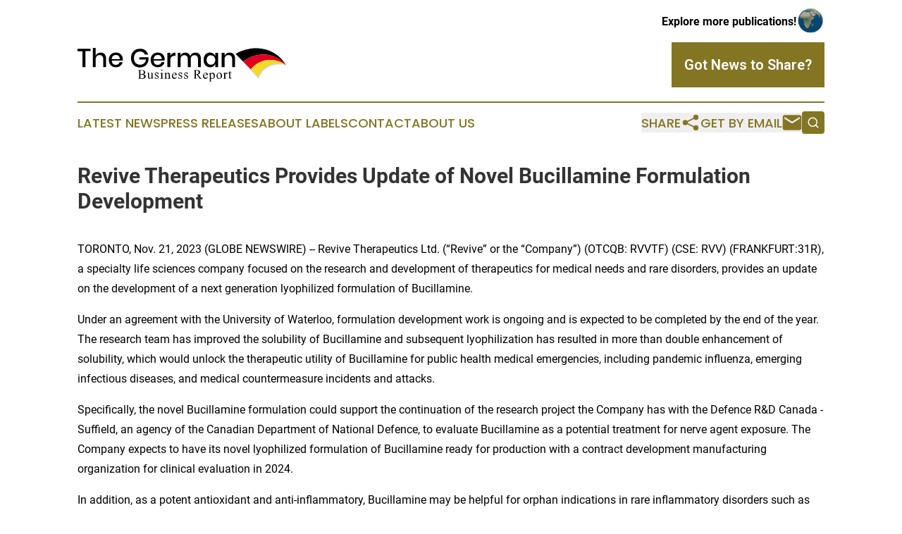

--- FILE ---
content_type: text/html;charset=utf-8
request_url: https://www.thegermanbusinessreport.com/article/670006863-revive-therapeutics-provides-update-of-novel-bucillamine-formulation-development
body_size: 7945
content:
<!DOCTYPE html>
<html lang="en">
<head>
  <title>Revive Therapeutics Provides Update of Novel Bucillamine Formulation Development | The German Business Report</title>
  <meta charset="utf-8">
  <meta name="viewport" content="width=device-width, initial-scale=1">
    <meta name="description" content="The German Business Report is an online news publication focusing on business &amp; economy in the Germany: Following business and economy news from Germany">
    <link rel="icon" href="https://cdn.newsmatics.com/agp/sites/thegermanbusinessreport-favicon-1.png" type="image/png">
  <meta name="csrf-token" content="eVB28vJ9krBaadBG89A30-iJIRzLJOCVlV3t_sRcH1A=">
  <meta name="csrf-param" content="authenticity_token">
  <link href="/css/styles.min.css?v6eb3bc323562751890e3a74b24e16ad07f30b1f7" rel="stylesheet" data-turbo-track="reload">
  <link rel="stylesheet" href="/plugins/vanilla-cookieconsent/cookieconsent.css?v6eb3bc323562751890e3a74b24e16ad07f30b1f7">
  
<style type="text/css">
    :root {
        --color-primary-background: rgba(132, 117, 35, 0.2);
        --color-primary: #847523;
        --color-secondary: #e10724;
    }
</style>

  <script type="importmap">
    {
      "imports": {
          "adController": "/js/controllers/adController.js?v6eb3bc323562751890e3a74b24e16ad07f30b1f7",
          "alertDialog": "/js/controllers/alertDialog.js?v6eb3bc323562751890e3a74b24e16ad07f30b1f7",
          "articleListController": "/js/controllers/articleListController.js?v6eb3bc323562751890e3a74b24e16ad07f30b1f7",
          "dialog": "/js/controllers/dialog.js?v6eb3bc323562751890e3a74b24e16ad07f30b1f7",
          "flashMessage": "/js/controllers/flashMessage.js?v6eb3bc323562751890e3a74b24e16ad07f30b1f7",
          "gptAdController": "/js/controllers/gptAdController.js?v6eb3bc323562751890e3a74b24e16ad07f30b1f7",
          "hamburgerController": "/js/controllers/hamburgerController.js?v6eb3bc323562751890e3a74b24e16ad07f30b1f7",
          "labelsDescription": "/js/controllers/labelsDescription.js?v6eb3bc323562751890e3a74b24e16ad07f30b1f7",
          "searchController": "/js/controllers/searchController.js?v6eb3bc323562751890e3a74b24e16ad07f30b1f7",
          "videoController": "/js/controllers/videoController.js?v6eb3bc323562751890e3a74b24e16ad07f30b1f7",
          "navigationController": "/js/controllers/navigationController.js?v6eb3bc323562751890e3a74b24e16ad07f30b1f7"          
      }
    }
  </script>
  <script>
      (function(w,d,s,l,i){w[l]=w[l]||[];w[l].push({'gtm.start':
      new Date().getTime(),event:'gtm.js'});var f=d.getElementsByTagName(s)[0],
      j=d.createElement(s),dl=l!='dataLayer'?'&l='+l:'';j.async=true;
      j.src='https://www.googletagmanager.com/gtm.js?id='+i+dl;
      f.parentNode.insertBefore(j,f);
      })(window,document,'script','dataLayer','GTM-KGCXW2X');
  </script>

  <script>
    window.dataLayer.push({
      'cookie_settings': 'delta'
    });
  </script>
</head>
<body class="df-5 is-subpage">
<noscript>
  <iframe src="https://www.googletagmanager.com/ns.html?id=GTM-KGCXW2X"
          height="0" width="0" style="display:none;visibility:hidden"></iframe>
</noscript>
<div class="layout">

  <!-- Top banner -->
  <div class="max-md:hidden w-full content universal-ribbon-inner flex justify-end items-center">
    <a href="https://www.affinitygrouppublishing.com/" target="_blank" class="brands">
      <span class="font-bold text-black">Explore more publications!</span>
      <div>
        <img src="/images/globe.png" height="40" width="40" class="icon-globe"/>
      </div>
    </a>
  </div>
  <header data-controller="hamburger">
  <div class="content">
    <div class="header-top">
      <div class="flex gap-2 masthead-container justify-between items-center">
        <div class="mr-4 logo-container">
          <a href="/">
              <img src="https://cdn.newsmatics.com/agp/sites/thegermanbusinessreport-logo-1.svg" alt="The German Business Report"
                class="max-md:!h-[60px] lg:!max-h-[115px]" height="47"
                width="auto" />
          </a>
        </div>
        <button class="hamburger relative w-8 h-6">
          <span aria-hidden="true"
            class="block absolute h-[2px] w-9 bg-[--color-primary] transform transition duration-500 ease-in-out -translate-y-[15px]"></span>
          <span aria-hidden="true"
            class="block absolute h-[2px] w-7 bg-[--color-primary] transform transition duration-500 ease-in-out translate-x-[7px]"></span>
          <span aria-hidden="true"
            class="block absolute h-[2px] w-9 bg-[--color-primary] transform transition duration-500 ease-in-out translate-y-[15px]"></span>
        </button>
        <a href="/submit-news" class="max-md:hidden button button-upload-content button-primary w-fit">
          <span>Got News to Share?</span>
        </a>
      </div>
      <!--  Screen size line  -->
      <div class="absolute bottom-0 -ml-[20px] w-screen h-[1px] bg-[--color-primary] z-50 md:hidden">
      </div>
    </div>
    <!-- Navigation bar -->
    <div class="navigation is-hidden-on-mobile" id="main-navigation">
      <div class="w-full md:hidden">
        <div data-controller="search" class="relative w-full">
  <div data-search-target="form" class="relative active">
    <form data-action="submit->search#performSearch" class="search-form">
      <input type="text" name="query" placeholder="Search..." data-search-target="input" class="search-input md:hidden" />
      <button type="button" data-action="click->search#toggle" data-search-target="icon" class="button-search">
        <img height="18" width="18" src="/images/search.svg" />
      </button>
    </form>
  </div>
</div>

      </div>
      <nav class="navigation-part">
          <a href="/latest-news" class="nav-link">
            Latest News
          </a>
          <a href="/press-releases" class="nav-link">
            Press Releases
          </a>
          <a href="/about-labels" class="nav-link">
            About Labels
          </a>
          <a href="/contact" class="nav-link">
            Contact
          </a>
          <a href="/about" class="nav-link">
            About Us
          </a>
      </nav>
      <div class="w-full md:w-auto md:justify-end">
        <div data-controller="navigation" class="header-actions hidden">
  <button class="nav-link flex gap-1 items-center" onclick="window.ShareDialog.openDialog()">
    <span data-navigation-target="text">
      Share
    </span>
    <span class="icon-share"></span>
  </button>
  <button onclick="window.AlertDialog.openDialog()" class="nav-link nav-link-email flex items-center gap-1.5">
    <span data-navigation-target="text">
      Get by Email
    </span>
    <span class="icon-mail"></span>
  </button>
  <div class="max-md:hidden">
    <div data-controller="search" class="relative w-full">
  <div data-search-target="form" class="relative active">
    <form data-action="submit->search#performSearch" class="search-form">
      <input type="text" name="query" placeholder="Search..." data-search-target="input" class="search-input md:hidden" />
      <button type="button" data-action="click->search#toggle" data-search-target="icon" class="button-search">
        <img height="18" width="18" src="/images/search.svg" />
      </button>
    </form>
  </div>
</div>

  </div>
</div>

      </div>
      <a href="/submit-news" class="md:hidden uppercase button button-upload-content button-primary w-fit">
        <span>Got News to Share?</span>
      </a>
      <a href="https://www.affinitygrouppublishing.com/" target="_blank" class="nav-link-agp">
        Explore more publications!
        <img src="/images/globe.png" height="35" width="35" />
      </a>
    </div>
  </div>
</header>

  <div id="main-content" class="content">
    <div id="flash-message"></div>
    <h1>Revive Therapeutics Provides Update of Novel Bucillamine Formulation Development</h1>
<div class="press-release">
  
      <p align="left">TORONTO, Nov.  21, 2023  (GLOBE NEWSWIRE) -- Revive Therapeutics Ltd. (&#x201C;Revive&#x201D; or the &#x201C;Company&#x201D;) (OTCQB: RVVTF) (CSE: RVV) (FRANKFURT:31R), a specialty life sciences company focused on the research and development of therapeutics for medical needs and rare disorders, provides an update on the development of a next generation lyophilized formulation of Bucillamine.<br></p>  <p>Under an agreement with the University of Waterloo, formulation development work is ongoing and is expected to be completed by the end of the year. The research team has improved the solubility of Bucillamine and subsequent lyophilization has resulted in more than double enhancement of solubility, which would unlock the therapeutic utility of Bucillamine for public health medical emergencies, including pandemic influenza, emerging infectious diseases, and medical countermeasure incidents and attacks.</p>  <p>Specifically, the novel Bucillamine formulation could support the continuation of the research project the Company has with the Defence R&amp;D Canada - Suffield, an agency of the Canadian Department of National Defence, to evaluate Bucillamine as a potential treatment for nerve agent exposure. The Company expects to have its novel lyophilized formulation of Bucillamine ready for production with a contract development manufacturing organization for clinical evaluation in 2024.</p>  <p>In addition, as a potent antioxidant and anti-inflammatory, Bucillamine may be helpful for orphan indications in rare inflammatory disorders such as ischemia-reperfusion injury (i.e. <a href="https://www.globenewswire.com/Tracker?data=Wtce9wwsd20ZJtqqcS5sBd8FjJpsSoGqxRsjLt4vJffkXB2NhRwa88A9jr5DwksxCAizcAKFffFi4KvoE2Qcd63DWYdofjy43P8oNrSQiLbWKmCtazKUjJ0AtdwButMJ" rel="nofollow" target="_blank">organ transplantation</a>), which the <a href="https://www.globenewswire.com/Tracker?data=[base64]" rel="nofollow" target="_blank">FDA granted orphan drug designation</a> for in 2022.</p>  <p><strong>About Revive Therapeutics Ltd.</strong></p>  <p>Revive Therapeutics is a life sciences company focused on the research and development of therapeutics for infectious diseases and rare disorders, and it is prioritizing drug development efforts to take advantage of several regulatory incentives awarded by the FDA such as Emergency Use Authorization, Orphan Drug, Fast Track, and Breakthrough Therapy designations. Currently, the Company is exploring the use of Bucillamine for the potential treatment of public health medical emergencies and rare inflammatory disorders. Revive is also advancing the development of Psilocybin-based therapeutics through various programs. For more information, visit <a href="https://www.globenewswire.com/Tracker?data=[base64]" rel="nofollow" target="_blank">www.ReviveThera.com</a>.</p>  <p>For more information, please contact:</p>  <p>Michael Frank<br>Chief Executive Officer<br>Revive Therapeutics Ltd.<br>Tel: 1 888 901 0036<br>Email:&#xA0;<a href="https://www.globenewswire.com/Tracker?data=[base64]" rel="nofollow" target="_blank">mfrank@revivethera.com</a><br>Website:&#xA0;<a href="https://www.globenewswire.com/Tracker?data=[base64]" rel="nofollow" target="_blank">www.revivethera.com</a></p>  <p align="justify"><em>Neither the Canadian Securities Exchange nor its Regulation Services Provider has reviewed or accepts responsibility for the adequacy or accuracy of this release.</em></p>  <p align="justify"><em>Cautionary Statement</em></p>  <p align="justify"><em>This press release contains &#x2018;forward-looking information&#x2019; within the meaning of applicable Canadian securities legislation. These statements relate to future events or future performance. The use of any of the words &#x201C;may&#x201D;, &#x201C;could&#x201D;, &#x201C;intend&#x201D;, &#x201C;expect&#x201D;, &#x201C;believe&#x201D;, &#x201C;will&#x201D;, &#x201C;projected&#x201D;, &#x201C;estimated&#x201D; and similar expressions and statements relating to matters that are not historical facts are intended to identify forward-looking information and are based on Revive&#x2019;s current belief or assumptions as to the outcome and timing of such future events. Forward looking information in this press release includes information with respect to the the Company&#x2019;s cannabinoids, psychedelics and infectious diseases programs. Forward-looking information is based on reasonable assumptions that have been made by Revive at the date of the information and is subject to known and unknown risks, uncertainties, and other factors that may cause actual results or events to differ materially from those anticipated in the forward-looking information. Given these risks, uncertainties and assumptions, you should not unduly rely on these forward-looking statements. The forward-looking information contained in this press release is made as of the date hereof, and Revive is not obligated to update or revise any forward-looking information, whether as a result of new information, future events or otherwise, except as required by applicable securities laws. The foregoing statements expressly qualify any forward-looking information contained herein. Reference is made to the risk factors disclosed under the heading &#x201C;Risk Factors&#x201D; in the Company&#x2019;s annual MD&amp;A for the fiscal year ended June 30, 2022, which has been filed on SEDAR and is available under the Company&#x2019;s profile at&#xA0;</em><a href="https://www.globenewswire.com/Tracker?data=[base64]" rel="nofollow" target="_blank"><em>www.sedar.com</em></a><em>.</em>&#xA0;</p> <img class="__GNW8366DE3E__IMG" src="https://www.globenewswire.com/newsroom/ti?nf=ODk4MjYwNyM1OTM3NjI1IzIwOTM4Nzc="> <br><img src="https://ml.globenewswire.com/media/NDgxNzRlMGQtZmM5MC00N2FhLTgyMzgtZTBjZGU5MDRjY2M3LTExMDU0NDg=/tiny/Revive-Therapeutics-Ltd-.png" referrerpolicy="no-referrer-when-downgrade"><p><a href="https://www.globenewswire.com/NewsRoom/AttachmentNg/495ebaf7-944d-442b-bb09-8e0c4ccdb88a" rel="nofollow"><img src="https://ml.globenewswire.com/media/495ebaf7-944d-442b-bb09-8e0c4ccdb88a/small/revive-therapeutics-png.png" border="0" width="150" height="44" alt="Primary Logo"></a></p>
    <p>
  Legal Disclaimer:
</p>
<p>
  EIN Presswire provides this news content "as is" without warranty of any kind. We do not accept any responsibility or liability
  for the accuracy, content, images, videos, licenses, completeness, legality, or reliability of the information contained in this
  article. If you have any complaints or copyright issues related to this article, kindly contact the author above.
</p>
<img class="prtr" src="https://www.einpresswire.com/tracking/article.gif?t=5&a=61SCpa2DIN3c2KYM&i=zo3FS26weutfHJhT" alt="">
</div>

  </div>
</div>
<footer class="footer footer-with-line">
  <div class="content flex flex-col">
    <p class="footer-text text-sm mb-4 order-2 lg:order-1">© 1995-2026 Newsmatics Inc. dba Affinity Group Publishing &amp; The German Business Report. All Rights Reserved.</p>
    <div class="footer-nav lg:mt-2 mb-[30px] lg:mb-0 flex gap-7 flex-wrap justify-center order-1 lg:order-2">
        <a href="/about" class="footer-link">About</a>
        <a href="/archive" class="footer-link">Press Release Archive</a>
        <a href="/submit-news" class="footer-link">Submit Press Release</a>
        <a href="/legal/terms" class="footer-link">Terms &amp; Conditions</a>
        <a href="/legal/dmca" class="footer-link">Copyright/DMCA Policy</a>
        <a href="/legal/privacy" class="footer-link">Privacy Policy</a>
        <a href="/contact" class="footer-link">Contact</a>
    </div>
  </div>
</footer>
<div data-controller="dialog" data-dialog-url-value="/" data-action="click->dialog#clickOutside">
  <dialog
    class="modal-shadow fixed backdrop:bg-black/20 z-40 text-left bg-white rounded-full w-[350px] h-[350px] overflow-visible"
    data-dialog-target="modal"
  >
    <div class="text-center h-full flex items-center justify-center">
      <button data-action="click->dialog#close" type="button" class="modal-share-close-button">
        ✖
      </button>
      <div>
        <div class="mb-4">
          <h3 class="font-bold text-[28px] mb-3">Share us</h3>
          <span class="text-[14px]">on your social networks:</span>
        </div>
        <div class="flex gap-6 justify-center text-center">
          <a href="https://www.facebook.com/sharer.php?u=https://www.thegermanbusinessreport.com" class="flex flex-col items-center font-bold text-[#4a4a4a] text-sm" target="_blank">
            <span class="h-[55px] flex items-center">
              <img width="40px" src="/images/fb.png" alt="Facebook" class="mb-2">
            </span>
            <span class="text-[14px]">
              Facebook
            </span>
          </a>
          <a href="https://www.linkedin.com/sharing/share-offsite/?url=https://www.thegermanbusinessreport.com" class="flex flex-col items-center font-bold text-[#4a4a4a] text-sm" target="_blank">
            <span class="h-[55px] flex items-center">
              <img width="40px" height="40px" src="/images/linkedin.png" alt="LinkedIn" class="mb-2">
            </span>
            <span class="text-[14px]">
            LinkedIn
            </span>
          </a>
        </div>
      </div>
    </div>
  </dialog>
</div>

<div data-controller="alert-dialog" data-action="click->alert-dialog#clickOutside">
  <dialog
    class="fixed backdrop:bg-black/20 modal-shadow z-40 text-left bg-white rounded-full w-full max-w-[450px] aspect-square overflow-visible"
    data-alert-dialog-target="modal">
    <div class="flex items-center text-center -mt-4 h-full flex-1 p-8 md:p-12">
      <button data-action="click->alert-dialog#close" type="button" class="modal-close-button">
        ✖
      </button>
      <div class="w-full" data-alert-dialog-target="subscribeForm">
        <img class="w-8 mx-auto mb-4" src="/images/agps.svg" alt="AGPs" />
        <p class="md:text-lg">Get the latest news on this topic.</p>
        <h3 class="dialog-title mt-4">SIGN UP FOR FREE TODAY</h3>
        <form data-action="submit->alert-dialog#submit" method="POST" action="/alerts">
  <input type="hidden" name="authenticity_token" value="eVB28vJ9krBaadBG89A30-iJIRzLJOCVlV3t_sRcH1A=">

  <input data-alert-dialog-target="fullnameInput" type="text" name="fullname" id="fullname" autocomplete="off" tabindex="-1">
  <label>
    <input data-alert-dialog-target="emailInput" placeholder="Email address" name="email" type="email"
      value=""
      class="rounded-xs mb-2 block w-full bg-white px-4 py-2 text-gray-900 border-[1px] border-solid border-gray-600 focus:border-2 focus:border-gray-800 placeholder:text-gray-400"
      required>
  </label>
  <div class="text-red-400 text-sm" data-alert-dialog-target="errorMessage"></div>

  <input data-alert-dialog-target="timestampInput" type="hidden" name="timestamp" value="1769559211" autocomplete="off" tabindex="-1">

  <input type="submit" value="Sign Up"
    class="!rounded-[3px] w-full mt-2 mb-4 bg-primary px-5 py-2 leading-5 font-semibold text-white hover:color-primary/75 cursor-pointer">
</form>
<a data-action="click->alert-dialog#close" class="text-black underline hover:no-underline inline-block mb-4" href="#">No Thanks</a>
<p class="text-[15px] leading-[22px]">
  By signing to this email alert, you<br /> agree to our
  <a href="/legal/terms" class="underline text-primary hover:no-underline" target="_blank">Terms & Conditions</a>
</p>

      </div>
      <div data-alert-dialog-target="checkEmail" class="hidden">
        <img class="inline-block w-9" src="/images/envelope.svg" />
        <h3 class="dialog-title">Check Your Email</h3>
        <p class="text-lg mb-12">We sent a one-time activation link to <b data-alert-dialog-target="userEmail"></b>.
          Just click on the link to
          continue.</p>
        <p class="text-lg">If you don't see the email in your inbox, check your spam folder or <a
            class="underline text-primary hover:no-underline" data-action="click->alert-dialog#showForm" href="#">try
            again</a>
        </p>
      </div>

      <!-- activated -->
      <div data-alert-dialog-target="activated" class="hidden">
        <img class="w-8 mx-auto mb-4" src="/images/agps.svg" alt="AGPs" />
        <h3 class="dialog-title">SUCCESS</h3>
        <p class="text-lg">You have successfully confirmed your email and are subscribed to <b>
            The German Business Report
          </b> daily
          news alert.</p>
      </div>
      <!-- alreadyActivated -->
      <div data-alert-dialog-target="alreadyActivated" class="hidden">
        <img class="w-8 mx-auto mb-4" src="/images/agps.svg" alt="AGPs" />
        <h3 class="dialog-title">Alert was already activated</h3>
        <p class="text-lg">It looks like you have already confirmed and are receiving the <b>
            The German Business Report
          </b> daily news
          alert.</p>
      </div>
      <!-- activateErrorMessage -->
      <div data-alert-dialog-target="activateErrorMessage" class="hidden">
        <img class="w-8 mx-auto mb-4" src="/images/agps.svg" alt="AGPs" />
        <h3 class="dialog-title">Oops!</h3>
        <p class="text-lg mb-4">It looks like something went wrong. Please try again.</p>
        <form data-action="submit->alert-dialog#submit" method="POST" action="/alerts">
  <input type="hidden" name="authenticity_token" value="eVB28vJ9krBaadBG89A30-iJIRzLJOCVlV3t_sRcH1A=">

  <input data-alert-dialog-target="fullnameInput" type="text" name="fullname" id="fullname" autocomplete="off" tabindex="-1">
  <label>
    <input data-alert-dialog-target="emailInput" placeholder="Email address" name="email" type="email"
      value=""
      class="rounded-xs mb-2 block w-full bg-white px-4 py-2 text-gray-900 border-[1px] border-solid border-gray-600 focus:border-2 focus:border-gray-800 placeholder:text-gray-400"
      required>
  </label>
  <div class="text-red-400 text-sm" data-alert-dialog-target="errorMessage"></div>

  <input data-alert-dialog-target="timestampInput" type="hidden" name="timestamp" value="1769559211" autocomplete="off" tabindex="-1">

  <input type="submit" value="Sign Up"
    class="!rounded-[3px] w-full mt-2 mb-4 bg-primary px-5 py-2 leading-5 font-semibold text-white hover:color-primary/75 cursor-pointer">
</form>
<a data-action="click->alert-dialog#close" class="text-black underline hover:no-underline inline-block mb-4" href="#">No Thanks</a>
<p class="text-[15px] leading-[22px]">
  By signing to this email alert, you<br /> agree to our
  <a href="/legal/terms" class="underline text-primary hover:no-underline" target="_blank">Terms & Conditions</a>
</p>

      </div>

      <!-- deactivated -->
      <div data-alert-dialog-target="deactivated" class="hidden">
        <img class="w-8 mx-auto mb-4" src="/images/agps.svg" alt="AGPs" />
        <h3 class="dialog-title">You are Unsubscribed!</h3>
        <p class="text-lg">You are no longer receiving the <b>
            The German Business Report
          </b>daily news alert.</p>
      </div>
      <!-- alreadyDeactivated -->
      <div data-alert-dialog-target="alreadyDeactivated" class="hidden">
        <img class="w-8 mx-auto mb-4" src="/images/agps.svg" alt="AGPs" />
        <h3 class="dialog-title">You have already unsubscribed!</h3>
        <p class="text-lg">You are no longer receiving the <b>
            The German Business Report
          </b> daily news alert.</p>
      </div>
      <!-- deactivateErrorMessage -->
      <div data-alert-dialog-target="deactivateErrorMessage" class="hidden">
        <img class="w-8 mx-auto mb-4" src="/images/agps.svg" alt="AGPs" />
        <h3 class="dialog-title">Oops!</h3>
        <p class="text-lg">Try clicking the Unsubscribe link in the email again and if it still doesn't work, <a
            href="/contact">contact us</a></p>
      </div>
    </div>
  </dialog>
</div>

<script src="/plugins/vanilla-cookieconsent/cookieconsent.umd.js?v6eb3bc323562751890e3a74b24e16ad07f30b1f7"></script>
  <script src="/js/cookieconsent.js?v6eb3bc323562751890e3a74b24e16ad07f30b1f7"></script>

<script type="module" src="/js/app.js?v6eb3bc323562751890e3a74b24e16ad07f30b1f7"></script>
</body>
</html>


--- FILE ---
content_type: image/svg+xml
request_url: https://cdn.newsmatics.com/agp/sites/thegermanbusinessreport-logo-1.svg
body_size: 19262
content:
<?xml version="1.0" encoding="UTF-8" standalone="no"?>
<!-- Generator: Adobe Illustrator 23.0.5, SVG Export Plug-In . SVG Version: 6.00 Build 0)  -->

<svg
   xmlns:dc="http://purl.org/dc/elements/1.1/"
   xmlns:cc="http://creativecommons.org/ns#"
   xmlns:rdf="http://www.w3.org/1999/02/22-rdf-syntax-ns#"
   xmlns:svg="http://www.w3.org/2000/svg"
   xmlns="http://www.w3.org/2000/svg"
   xmlns:xlink="http://www.w3.org/1999/xlink"
   xmlns:sodipodi="http://sodipodi.sourceforge.net/DTD/sodipodi-0.dtd"
   xmlns:inkscape="http://www.inkscape.org/namespaces/inkscape"
   version="1.1"
   id="Layer_1"
   x="0px"
   y="0px"
   viewBox="0 0 295.70001 47.200001"
   enable-background="new 0 0 400 225"
   xml:space="preserve"
   sodipodi:docname="TheGermanBusinessReport-logo-b10-SVG-Resized_cropped.svg"
   width="295.70001"
   height="47.200001"
   inkscape:version="0.92.3 (2405546, 2018-03-11)"><metadata
   id="metadata122"><rdf:RDF><cc:Work
       rdf:about=""><dc:format>image/svg+xml</dc:format><dc:type
         rdf:resource="http://purl.org/dc/dcmitype/StillImage" /></cc:Work></rdf:RDF></metadata><defs
   id="defs120" /><sodipodi:namedview
   pagecolor="#ffffff"
   bordercolor="#666666"
   borderopacity="1"
   objecttolerance="10"
   gridtolerance="10"
   guidetolerance="10"
   inkscape:pageopacity="0"
   inkscape:pageshadow="2"
   inkscape:window-width="640"
   inkscape:window-height="480"
   id="namedview118"
   showgrid="false"
   inkscape:zoom="0.835"
   inkscape:cx="148.3"
   inkscape:cy="14.8"
   inkscape:window-x="0"
   inkscape:window-y="0"
   inkscape:window-maximized="0"
   inkscape:current-layer="Layer_1" />
<g
   enable-background="new    "
   id="g20"
   transform="translate(-51.7,-80.1)">
	<path
   d="m 70.2,81.3 v 3.3 H 63 V 107 H 58.8 V 84.7 h -7.1 v -3.3 h 18.5 z"
   id="path2"
   inkscape:connector-curvature="0" />
	<path
   d="m 90.1,88.9 c 1.4,1.5 2.1,3.7 2.1,6.4 V 107 H 88.1 V 95.8 c 0,-1.8 -0.5,-3.2 -1.4,-4.2 -0.9,-1 -2.2,-1.5 -3.8,-1.5 -1.7,0 -3,0.5 -4,1.6 -1,1.1 -1.5,2.6 -1.5,4.6 V 107 H 73.3 V 80.1 h 4.1 v 11.3 c 0.5,-1.5 1.4,-2.7 2.7,-3.5 1.3,-0.8 2.7,-1.2 4.4,-1.2 2.3,-0.1 4.2,0.7 5.6,2.2 z"
   id="path4"
   inkscape:connector-curvature="0" />
	<path
   d="m 115.6,97.8 h -15.4 c 0.1,2.1 0.6,3.6 1.7,4.6 1.1,1 2.4,1.5 4,1.5 1.4,0 2.6,-0.4 3.5,-1.1 1,-0.7 1.5,-1.6 1.8,-2.8 h 4.4 c -0.3,1.4 -0.8,2.7 -1.7,3.7 -0.8,1.1 -2,1.9 -3.3,2.6 -1.4,0.6 -2.9,0.9 -4.6,0.9 -1.9,0 -3.7,-0.4 -5.2,-1.2 -1.5,-0.8 -2.7,-2 -3.5,-3.6 C 96.5,100.8 96,99 96,96.9 c 0,-2.1 0.4,-3.9 1.3,-5.5 0.8,-1.6 2,-2.7 3.5,-3.6 1.5,-0.8 3.2,-1.2 5.2,-1.2 2,0 3.7,0.4 5.2,1.2 1.5,0.8 2.6,1.9 3.4,3.3 0.8,1.4 1.2,3 1.2,4.8 -0.1,0.8 -0.1,1.4 -0.2,1.9 z m -4.7,-5.2 c -0.5,-0.9 -1.2,-1.5 -2,-2 C 108,90.2 107,90 106,90 c -1.6,0 -3,0.5 -4.1,1.5 -1.1,1 -1.7,2.5 -1.8,4.4 h 11.4 c 0.1,-1.3 -0.1,-2.4 -0.6,-3.3 z"
   id="path6"
   inkscape:connector-curvature="0" />
	<path
   d="m 147.6,83.4 c 2,1.5 3.4,3.6 4,6.2 h -4.4 c -0.6,-1.4 -1.5,-2.5 -2.7,-3.3 -1.3,-0.8 -2.8,-1.2 -4.5,-1.2 -1.6,0 -3,0.4 -4.3,1.1 -1.3,0.7 -2.3,1.8 -3,3.2 -0.7,1.4 -1.1,3 -1.1,4.9 0,2 0.4,3.7 1.1,5.1 0.7,1.4 1.8,2.5 3.1,3.2 1.3,0.7 2.9,1.1 4.6,1.1 2.1,0 4,-0.7 5.5,-2 1.5,-1.3 2.5,-3.1 2.8,-5.4 h -9.4 v -3.1 h 12.9 v 4 c -0.3,1.9 -1,3.6 -2,5.2 -1,1.6 -2.5,2.8 -4.2,3.7 -1.7,0.9 -3.7,1.4 -6,1.4 -2.5,0 -4.7,-0.6 -6.6,-1.7 -1.9,-1.1 -3.4,-2.7 -4.4,-4.6 -1,-2 -1.6,-4.2 -1.6,-6.8 0,-2.5 0.5,-4.8 1.6,-6.8 1,-2 2.5,-3.5 4.4,-4.6 1.9,-1.1 4.1,-1.7 6.6,-1.7 3.1,-0.2 5.6,0.6 7.6,2.1 z"
   id="path8"
   inkscape:connector-curvature="0" />
	<path
   d="m 174.9,97.8 h -15.4 c 0.1,2.1 0.6,3.6 1.7,4.6 1.1,1 2.4,1.5 4,1.5 1.4,0 2.6,-0.4 3.5,-1.1 1,-0.7 1.5,-1.6 1.8,-2.8 h 4.4 c -0.3,1.4 -0.8,2.7 -1.7,3.7 -0.8,1.1 -2,1.9 -3.3,2.6 -1.4,0.6 -2.9,0.9 -4.6,0.9 -1.9,0 -3.7,-0.4 -5.2,-1.2 -1.5,-0.8 -2.7,-2 -3.5,-3.6 -0.8,-1.6 -1.3,-3.4 -1.3,-5.5 0,-2.1 0.4,-3.9 1.3,-5.5 0.8,-1.6 2,-2.7 3.5,-3.6 1.5,-0.8 3.2,-1.2 5.2,-1.2 2,0 3.7,0.4 5.2,1.2 1.5,0.8 2.6,1.9 3.4,3.3 0.8,1.4 1.2,3 1.2,4.8 -0.1,0.8 -0.1,1.4 -0.2,1.9 z m -4.7,-5.2 c -0.5,-0.9 -1.2,-1.5 -2,-2 -0.9,-0.4 -1.8,-0.6 -2.8,-0.6 -1.6,0 -3,0.5 -4.1,1.5 -1.1,1 -1.7,2.5 -1.8,4.4 h 11.4 c 0,-1.3 -0.2,-2.4 -0.7,-3.3 z"
   id="path10"
   inkscape:connector-curvature="0" />
	<path
   d="m 186.1,87.8 c 1.3,-0.8 2.7,-1.1 4.4,-1.1 v 4.5 h -1.2 c -1.8,0 -3.3,0.4 -4.4,1.3 -1.1,0.9 -1.7,2.3 -1.7,4.4 V 107 H 179 V 87 h 4.1 v 3.9 c 0.7,-1.3 1.7,-2.3 3,-3.1 z"
   id="path12"
   inkscape:connector-curvature="0" />
	<path
   d="m 224.3,88.9 c 1.4,1.5 2.1,3.7 2.1,6.4 V 107 h -4.2 V 95.8 c 0,-1.7 -0.4,-3.1 -1.3,-4.1 -0.9,-1 -2.1,-1.4 -3.6,-1.4 -1.6,0 -2.9,0.5 -3.9,1.5 -1,1 -1.4,2.5 -1.4,4.5 V 107 h -4.2 V 95.8 c 0,-1.7 -0.4,-3.1 -1.3,-4.1 -0.9,-1 -2.1,-1.4 -3.6,-1.4 -1.6,0 -2.9,0.5 -3.9,1.5 -1,1 -1.4,2.5 -1.4,4.5 V 107 h -4.1 V 87 h 4.1 v 4.2 c 0.5,-1.5 1.4,-2.6 2.5,-3.3 1.2,-0.8 2.6,-1.2 4.2,-1.2 1.7,0 3.1,0.4 4.3,1.2 1.2,0.8 2.1,2 2.7,3.6 0.6,-1.5 1.5,-2.7 2.8,-3.5 1.3,-0.8 2.7,-1.3 4.4,-1.3 2.5,-0.1 4.4,0.7 5.8,2.2 z"
   id="path14"
   inkscape:connector-curvature="0" />
	<path
   d="m 244,88.1 c 1.3,0.9 2.2,2.1 2.7,3.6 V 87 h 4.1 v 20 h -4.1 v -4.7 c -0.5,1.5 -1.4,2.7 -2.7,3.6 -1.3,0.9 -2.8,1.3 -4.7,1.3 -1.7,0 -3.3,-0.4 -4.7,-1.2 -1.4,-0.8 -2.4,-2 -3.2,-3.6 -0.8,-1.6 -1.2,-3.4 -1.2,-5.5 0,-2.1 0.4,-3.9 1.2,-5.5 0.8,-1.6 1.9,-2.7 3.2,-3.6 1.3,-0.9 2.9,-1.2 4.7,-1.2 1.9,0.1 3.4,0.6 4.7,1.5 z m -7.8,4 c -1.1,1.2 -1.7,2.8 -1.7,4.9 0,2.1 0.6,3.7 1.7,4.9 1.1,1.2 2.6,1.8 4.4,1.8 1.2,0 2.2,-0.3 3.1,-0.8 0.9,-0.5 1.7,-1.3 2.2,-2.3 0.5,-1 0.8,-2.2 0.8,-3.5 0,-1.3 -0.3,-2.5 -0.8,-3.5 -0.5,-1 -1.3,-1.8 -2.2,-2.3 -0.9,-0.5 -2,-0.8 -3.1,-0.8 -1.8,-0.1 -3.3,0.4 -4.4,1.6 z"
   id="path16"
   inkscape:connector-curvature="0" />
	<path
   d="m 272.7,88.9 c 1.4,1.5 2.1,3.7 2.1,6.4 V 107 h -4.2 V 95.8 c 0,-1.8 -0.5,-3.2 -1.4,-4.2 -0.9,-1 -2.2,-1.5 -3.8,-1.5 -1.7,0 -3,0.5 -4,1.6 -1,1.1 -1.5,2.6 -1.5,4.6 V 107 h -4.1 V 87 h 4.1 v 4.4 c 0.5,-1.5 1.4,-2.7 2.7,-3.5 1.3,-0.8 2.7,-1.2 4.4,-1.2 2.4,-0.1 4.3,0.7 5.7,2.2 z"
   id="path18"
   inkscape:connector-curvature="0" />
</g>
<g
   enable-background="new    "
   id="g50"
   transform="translate(-51.7,-80.1)">
	<path
   d="m 145.4,117.1 c 0.8,0.2 1.5,0.5 1.9,0.9 0.6,0.5 0.9,1.2 0.9,2 0,0.6 -0.2,1.2 -0.6,1.7 -0.4,0.6 -0.9,1 -1.6,1.2 -0.7,0.2 -1.7,0.4 -3,0.4 h -5.7 V 123 h 0.5 c 0.5,0 0.9,-0.2 1.1,-0.5 0.1,-0.2 0.2,-0.7 0.2,-1.3 v -7.8 c 0,-0.8 -0.1,-1.2 -0.3,-1.4 -0.2,-0.3 -0.6,-0.4 -1,-0.4 h -0.5 v -0.3 h 5.2 c 1,0 1.8,0.1 2.3,0.2 0.9,0.2 1.6,0.6 2,1.1 0.5,0.5 0.7,1.2 0.7,1.9 0,0.6 -0.2,1.2 -0.6,1.6 -0.2,0.4 -0.8,0.7 -1.5,1 z m -4.7,-0.5 c 0.2,0 0.5,0.1 0.8,0.1 0.3,0 0.6,0 0.9,0 0.9,0 1.5,-0.1 2,-0.3 0.4,-0.2 0.8,-0.5 1,-0.9 0.2,-0.4 0.3,-0.8 0.3,-1.3 0,-0.7 -0.3,-1.3 -0.9,-1.8 -0.6,-0.5 -1.4,-0.8 -2.5,-0.8 -0.6,0 -1.1,0.1 -1.6,0.2 z m 0,5.8 c 0.7,0.2 1.4,0.2 2,0.2 1.1,0 1.9,-0.2 2.5,-0.7 0.6,-0.5 0.8,-1.1 0.8,-1.8 0,-0.5 -0.1,-0.9 -0.4,-1.4 -0.3,-0.5 -0.7,-0.8 -1.2,-1 -0.6,-0.3 -1.3,-0.4 -2.1,-0.4 -0.4,0 -0.7,0 -0.9,0 -0.2,0 -0.5,0 -0.6,0.1 v 5 z"
   id="path22"
   inkscape:connector-curvature="0" />
	<path
   d="m 157.9,115.1 v 5 c 0,0.9 0,1.5 0.1,1.7 0,0.2 0.1,0.4 0.2,0.4 0.1,0.1 0.2,0.1 0.3,0.1 0.2,0 0.4,0 0.6,-0.2 l 0.1,0.3 -2.4,1 h -0.4 v -1.7 c -0.7,0.8 -1.2,1.2 -1.6,1.4 -0.4,0.2 -0.8,0.3 -1.2,0.3 -0.5,0 -0.9,-0.1 -1.2,-0.4 -0.3,-0.3 -0.6,-0.6 -0.7,-1 -0.1,-0.4 -0.2,-1 -0.2,-1.8 v -3.7 c 0,-0.4 0,-0.7 -0.1,-0.8 -0.1,-0.1 -0.2,-0.3 -0.4,-0.3 -0.2,-0.1 -0.5,-0.1 -0.9,-0.1 V 115 h 2.9 v 5.5 c 0,0.8 0.1,1.3 0.4,1.5 0.3,0.2 0.6,0.4 1,0.4 0.3,0 0.5,-0.1 0.9,-0.2 0.3,-0.2 0.7,-0.5 1.2,-0.9 v -4.6 c 0,-0.5 -0.1,-0.8 -0.3,-0.9 -0.2,-0.2 -0.5,-0.3 -1.1,-0.3 v -0.3 h 2.8 z"
   id="path24"
   inkscape:connector-curvature="0" />
	<path
   d="m 166.1,114.8 v 2.8 h -0.3 c -0.2,-0.9 -0.5,-1.5 -0.9,-1.8 -0.4,-0.3 -0.8,-0.5 -1.4,-0.5 -0.4,0 -0.8,0.1 -1,0.3 -0.3,0.2 -0.4,0.5 -0.4,0.7 0,0.3 0.1,0.6 0.3,0.9 0.2,0.2 0.6,0.5 1.1,0.8 l 1.3,0.6 c 1.2,0.6 1.8,1.4 1.8,2.3 0,0.7 -0.3,1.3 -0.8,1.8 -0.6,0.5 -1.2,0.7 -1.9,0.7 -0.5,0 -1.1,-0.1 -1.7,-0.3 -0.2,-0.1 -0.4,-0.1 -0.5,-0.1 -0.1,0 -0.2,0.1 -0.3,0.2 h -0.3 v -2.9 h 0.3 c 0.2,0.8 0.5,1.5 1,1.9 0.5,0.4 1,0.6 1.6,0.6 0.4,0 0.7,-0.1 1,-0.4 0.3,-0.2 0.4,-0.5 0.4,-0.9 0,-0.4 -0.1,-0.8 -0.4,-1 -0.3,-0.3 -0.9,-0.6 -1.7,-1.1 -0.9,-0.4 -1.4,-0.8 -1.7,-1.2 -0.3,-0.3 -0.4,-0.8 -0.4,-1.3 0,-0.7 0.2,-1.2 0.7,-1.7 0.5,-0.5 1.1,-0.7 1.8,-0.7 0.3,0 0.7,0.1 1.2,0.2 0.3,0.1 0.5,0.1 0.6,0.1 0.1,0 0.2,0 0.2,-0.1 0.1,0 0.1,-0.1 0.2,-0.3 h 0.2 z"
   id="path26"
   inkscape:connector-curvature="0" />
	<path
   d="m 171.8,114.8 v 6.6 c 0,0.5 0,0.9 0.1,1 0.1,0.2 0.2,0.3 0.3,0.4 0.1,0.1 0.4,0.1 0.8,0.1 v 0.3 h -4 v -0.3 c 0.4,0 0.7,0 0.8,-0.1 0.1,-0.1 0.2,-0.2 0.3,-0.4 0.1,-0.2 0.1,-0.5 0.1,-1 v -3.2 c 0,-0.9 0,-1.5 -0.1,-1.7 0,-0.2 -0.1,-0.3 -0.2,-0.4 -0.1,-0.1 -0.2,-0.1 -0.4,-0.1 -0.2,0 -0.4,0 -0.6,0.1 l -0.1,-0.3 2.5,-1 z m -0.8,-4.3 c 0.3,0 0.5,0.1 0.6,0.3 0.2,0.2 0.3,0.4 0.3,0.6 0,0.2 -0.1,0.5 -0.3,0.6 -0.2,0.2 -0.4,0.3 -0.6,0.3 -0.2,0 -0.5,-0.1 -0.6,-0.3 -0.2,-0.2 -0.3,-0.4 -0.3,-0.6 0,-0.2 0.1,-0.5 0.3,-0.6 0.2,-0.2 0.4,-0.3 0.6,-0.3 z"
   id="path28"
   inkscape:connector-curvature="0" />
	<path
   d="m 177.4,116.6 c 1,-1.2 1.9,-1.7 2.7,-1.7 0.4,0 0.8,0.1 1.2,0.3 0.3,0.2 0.6,0.6 0.8,1.1 0.1,0.4 0.2,0.9 0.2,1.6 v 3.5 c 0,0.5 0,0.9 0.1,1.1 0.1,0.1 0.2,0.3 0.3,0.3 0.1,0.1 0.4,0.1 0.8,0.1 v 0.3 h -4 v -0.3 h 0.2 c 0.4,0 0.6,-0.1 0.8,-0.2 0.2,-0.1 0.3,-0.3 0.3,-0.5 0,-0.1 0,-0.4 0,-0.8 V 118 c 0,-0.7 -0.1,-1.3 -0.3,-1.6 -0.2,-0.3 -0.5,-0.5 -1,-0.5 -0.7,0 -1.4,0.4 -2.1,1.2 v 4.3 c 0,0.6 0,0.9 0.1,1 0.1,0.2 0.2,0.3 0.3,0.4 0.1,0.1 0.4,0.1 0.9,0.1 v 0.3 h -4 v -0.3 h 0.2 c 0.4,0 0.7,-0.1 0.8,-0.3 0.1,-0.2 0.2,-0.6 0.2,-1.2 v -3 c 0,-1 0,-1.6 -0.1,-1.8 0,-0.2 -0.1,-0.4 -0.2,-0.4 -0.1,-0.1 -0.2,-0.1 -0.4,-0.1 -0.2,0 -0.4,0 -0.6,0.1 l -0.1,-0.3 2.5,-1 h 0.4 z"
   id="path30"
   inkscape:connector-curvature="0" />
	<path
   d="m 186.5,118.1 c 0,1.2 0.3,2.2 0.9,2.9 0.6,0.7 1.3,1 2.1,1 0.5,0 1,-0.1 1.4,-0.4 0.4,-0.3 0.7,-0.8 1,-1.5 l 0.3,0.2 c -0.1,0.8 -0.5,1.6 -1.1,2.2 -0.6,0.7 -1.4,1 -2.3,1 -1,0 -1.8,-0.4 -2.5,-1.1 -0.7,-0.8 -1,-1.8 -1,-3.1 0,-1.4 0.4,-2.5 1.1,-3.3 0.7,-0.8 1.6,-1.2 2.7,-1.2 0.9,0 1.7,0.3 2.3,0.9 0.6,0.6 0.9,1.4 0.9,2.4 z m 0,-0.5 h 3.8 c 0,-0.5 -0.1,-0.9 -0.2,-1.1 -0.1,-0.3 -0.4,-0.6 -0.7,-0.8 -0.3,-0.2 -0.6,-0.3 -0.9,-0.3 -0.5,0 -0.9,0.2 -1.3,0.6 -0.4,0.4 -0.6,0.9 -0.7,1.6 z"
   id="path32"
   inkscape:connector-curvature="0" />
	<path
   d="m 199.5,114.8 v 2.8 h -0.3 c -0.2,-0.9 -0.5,-1.5 -0.9,-1.8 -0.4,-0.3 -0.8,-0.5 -1.4,-0.5 -0.4,0 -0.8,0.1 -1,0.3 -0.3,0.2 -0.4,0.5 -0.4,0.7 0,0.3 0.1,0.6 0.3,0.9 0.2,0.2 0.6,0.5 1.1,0.8 l 1.3,0.6 c 1.2,0.6 1.8,1.4 1.8,2.3 0,0.7 -0.3,1.3 -0.8,1.8 -0.6,0.5 -1.2,0.7 -1.9,0.7 -0.5,0 -1.1,-0.1 -1.7,-0.3 -0.2,-0.1 -0.4,-0.1 -0.5,-0.1 -0.1,0 -0.2,0.1 -0.3,0.2 h -0.3 v -2.9 h 0.3 c 0.2,0.8 0.5,1.5 1,1.9 0.5,0.4 1,0.6 1.6,0.6 0.4,0 0.7,-0.1 1,-0.4 0.3,-0.2 0.4,-0.5 0.4,-0.9 0,-0.4 -0.1,-0.8 -0.4,-1 -0.3,-0.3 -0.9,-0.6 -1.7,-1.1 -0.9,-0.4 -1.4,-0.8 -1.7,-1.2 -0.3,-0.3 -0.4,-0.8 -0.4,-1.3 0,-0.7 0.2,-1.2 0.7,-1.7 0.5,-0.5 1.1,-0.7 1.8,-0.7 0.3,0 0.7,0.1 1.2,0.2 0.3,0.1 0.5,0.1 0.6,0.1 0.1,0 0.2,0 0.2,-0.1 0.1,0 0.1,-0.1 0.2,-0.3 h 0.2 z"
   id="path34"
   inkscape:connector-curvature="0" />
	<path
   d="m 207.6,114.8 v 2.8 h -0.3 c -0.2,-0.9 -0.5,-1.5 -0.9,-1.8 -0.4,-0.3 -0.8,-0.5 -1.4,-0.5 -0.4,0 -0.8,0.1 -1,0.3 -0.3,0.2 -0.4,0.5 -0.4,0.7 0,0.3 0.1,0.6 0.3,0.9 0.2,0.2 0.6,0.5 1.1,0.8 l 1.3,0.6 c 1.2,0.6 1.8,1.4 1.8,2.3 0,0.7 -0.3,1.3 -0.8,1.8 -0.6,0.5 -1.2,0.7 -1.9,0.7 -0.5,0 -1.1,-0.1 -1.7,-0.3 -0.2,-0.1 -0.4,-0.1 -0.5,-0.1 -0.1,0 -0.2,0.1 -0.3,0.2 h -0.3 v -2.9 h 0.3 c 0.2,0.8 0.5,1.5 1,1.9 0.5,0.4 1,0.6 1.6,0.6 0.4,0 0.7,-0.1 1,-0.4 0.3,-0.2 0.4,-0.5 0.4,-0.9 0,-0.4 -0.1,-0.8 -0.4,-1 -0.3,-0.3 -0.9,-0.6 -1.7,-1.1 -0.8,-0.5 -1.4,-0.8 -1.7,-1.2 -0.3,-0.3 -0.4,-0.8 -0.4,-1.3 0,-0.7 0.2,-1.2 0.7,-1.7 0.5,-0.5 1.1,-0.7 1.8,-0.7 0.3,0 0.7,0.1 1.2,0.2 0.3,0.1 0.5,0.1 0.6,0.1 0.1,0 0.2,0 0.2,-0.1 0.1,0 0.1,-0.1 0.2,-0.3 h 0.2 z"
   id="path36"
   inkscape:connector-curvature="0" />
	<path
   d="m 227.8,123.2 h -3.2 l -4.1,-5.7 c -0.3,0 -0.6,0 -0.7,0 -0.1,0 -0.2,0 -0.3,0 -0.1,0 -0.2,0 -0.3,0 v 3.5 c 0,0.8 0.1,1.2 0.3,1.4 0.2,0.3 0.6,0.4 1,0.4 h 0.5 v 0.3 h -5.2 v -0.3 h 0.5 c 0.5,0 0.9,-0.2 1.1,-0.5 0.1,-0.2 0.2,-0.6 0.2,-1.3 v -7.8 c 0,-0.8 -0.1,-1.2 -0.3,-1.4 -0.2,-0.3 -0.6,-0.4 -1,-0.4 h -0.5 v -0.3 h 4.4 c 1.3,0 2.2,0.1 2.8,0.3 0.6,0.2 1.1,0.5 1.6,1 0.5,0.5 0.6,1.1 0.6,1.8 0,0.7 -0.2,1.4 -0.7,1.9 -0.5,0.5 -1.2,0.9 -2.3,1.2 l 2.5,3.5 c 0.6,0.8 1.1,1.3 1.5,1.6 0.4,0.3 0.9,0.4 1.6,0.5 z m -8.6,-6.2 c 0.1,0 0.2,0 0.3,0 0.1,0 0.2,0 0.2,0 1.2,0 2,-0.3 2.6,-0.8 0.6,-0.5 0.9,-1.1 0.9,-1.9 0,-0.8 -0.2,-1.4 -0.7,-1.8 -0.5,-0.5 -1.1,-0.7 -1.9,-0.7 -0.3,0 -0.8,0.1 -1.4,0.2 z"
   id="path38"
   inkscape:connector-curvature="0" />
	<path
   d="m 230.6,118.1 c 0,1.2 0.3,2.2 0.9,2.9 0.6,0.7 1.3,1 2.1,1 0.5,0 1,-0.1 1.4,-0.4 0.4,-0.3 0.7,-0.8 1,-1.5 l 0.3,0.2 c -0.1,0.8 -0.5,1.6 -1.1,2.2 -0.6,0.7 -1.4,1 -2.3,1 -1,0 -1.8,-0.4 -2.5,-1.1 -0.7,-0.7 -1,-1.8 -1,-3.1 0,-1.4 0.4,-2.5 1.1,-3.3 0.7,-0.8 1.6,-1.2 2.7,-1.2 0.9,0 1.7,0.3 2.3,0.9 0.6,0.6 0.9,1.4 0.9,2.4 z m 0,-0.5 h 3.8 c 0,-0.5 -0.1,-0.9 -0.2,-1.1 -0.1,-0.3 -0.4,-0.6 -0.7,-0.8 -0.3,-0.2 -0.6,-0.3 -0.9,-0.3 -0.5,0 -0.9,0.2 -1.3,0.6 -0.4,0.4 -0.7,0.9 -0.7,1.6 z"
   id="path40"
   inkscape:connector-curvature="0" />
	<path
   d="m 237.7,115.9 2.5,-1 h 0.3 v 1.9 c 0.4,-0.7 0.8,-1.2 1.3,-1.5 0.4,-0.3 0.9,-0.4 1.3,-0.4 0.8,0 1.5,0.3 2.1,1 0.7,0.8 1,1.8 1,3.1 0,1.4 -0.4,2.6 -1.2,3.5 -0.7,0.8 -1.5,1.1 -2.5,1.1 -0.4,0 -0.8,-0.1 -1.1,-0.2 -0.2,-0.1 -0.5,-0.3 -0.8,-0.5 v 2.5 c 0,0.6 0,0.9 0.1,1.1 0.1,0.2 0.2,0.3 0.4,0.4 0.2,0.1 0.5,0.1 0.9,0.1 v 0.3 h -4.3 V 127 h 0.2 c 0.3,0 0.6,-0.1 0.8,-0.2 0.1,-0.1 0.2,-0.2 0.3,-0.3 0.1,-0.1 0.1,-0.5 0.1,-1.1 v -7.7 c 0,-0.5 0,-0.9 -0.1,-1 0,-0.1 -0.1,-0.3 -0.2,-0.3 -0.1,-0.1 -0.2,-0.1 -0.4,-0.1 -0.1,0 -0.3,0 -0.5,0.1 z m 2.9,1.4 v 3.1 c 0,0.7 0,1.1 0.1,1.3 0.1,0.3 0.3,0.6 0.6,0.9 0.3,0.3 0.7,0.4 1.2,0.4 0.6,0 1.1,-0.2 1.4,-0.7 0.5,-0.6 0.7,-1.5 0.7,-2.6 0,-1.3 -0.3,-2.2 -0.8,-2.9 -0.4,-0.5 -0.8,-0.7 -1.4,-0.7 -0.3,0 -0.6,0.1 -0.8,0.2 -0.2,0.1 -0.6,0.5 -1,1 z"
   id="path42"
   inkscape:connector-curvature="0" />
	<path
   d="m 252.4,114.8 c 1.2,0 2.2,0.5 3,1.4 0.6,0.8 1,1.7 1,2.8 0,0.7 -0.2,1.5 -0.5,2.2 -0.4,0.8 -0.8,1.3 -1.5,1.7 -0.6,0.4 -1.3,0.6 -2.1,0.6 -1.2,0 -2.2,-0.5 -2.9,-1.5 -0.6,-0.8 -0.9,-1.8 -0.9,-2.8 0,-0.8 0.2,-1.5 0.6,-2.2 0.4,-0.7 0.9,-1.3 1.5,-1.6 0.5,-0.4 1.1,-0.6 1.8,-0.6 z m -0.3,0.6 c -0.3,0 -0.6,0.1 -1,0.3 -0.4,0.2 -0.6,0.5 -0.8,1 -0.2,0.5 -0.3,1.1 -0.3,1.8 0,1.2 0.2,2.2 0.7,3.1 0.5,0.9 1.1,1.3 1.9,1.3 0.6,0 1.1,-0.2 1.4,-0.7 0.4,-0.5 0.6,-1.3 0.6,-2.5 0,-1.5 -0.3,-2.6 -0.9,-3.4 -0.4,-0.6 -0.9,-0.9 -1.6,-0.9 z"
   id="path44"
   inkscape:connector-curvature="0" />
	<path
   d="m 260.9,114.8 v 1.8 c 0.7,-1.2 1.4,-1.8 2.1,-1.8 0.3,0 0.6,0.1 0.8,0.3 0.2,0.2 0.3,0.4 0.3,0.7 0,0.2 -0.1,0.4 -0.2,0.6 -0.2,0.2 -0.3,0.2 -0.6,0.2 -0.2,0 -0.4,-0.1 -0.7,-0.3 -0.3,-0.2 -0.5,-0.3 -0.6,-0.3 -0.1,0 -0.2,0.1 -0.3,0.2 -0.3,0.2 -0.5,0.6 -0.8,1.2 v 3.9 c 0,0.5 0.1,0.8 0.2,1 0.1,0.2 0.2,0.3 0.4,0.4 0.2,0.1 0.5,0.2 0.8,0.2 v 0.3 h -4.2 v -0.3 c 0.4,0 0.7,-0.1 0.9,-0.2 0.1,-0.1 0.3,-0.2 0.3,-0.5 0,-0.1 0,-0.4 0,-0.9 v -3.2 c 0,-1 0,-1.5 -0.1,-1.7 0,-0.2 -0.1,-0.3 -0.2,-0.4 -0.1,-0.1 -0.2,-0.1 -0.4,-0.1 -0.2,0 -0.4,0 -0.6,0.1 l -0.1,-0.3 2.5,-1 h 0.5 z"
   id="path46"
   inkscape:connector-curvature="0" />
	<path
   d="m 268,112.4 v 2.7 h 1.9 v 0.6 H 268 v 5.3 c 0,0.5 0.1,0.9 0.2,1.1 0.2,0.2 0.3,0.3 0.6,0.3 0.2,0 0.4,-0.1 0.6,-0.2 0.2,-0.1 0.3,-0.3 0.4,-0.5 h 0.3 c -0.2,0.6 -0.5,1 -0.9,1.3 -0.4,0.3 -0.8,0.4 -1.2,0.4 -0.3,0 -0.5,-0.1 -0.8,-0.2 -0.3,-0.2 -0.5,-0.4 -0.6,-0.7 -0.1,-0.3 -0.2,-0.7 -0.2,-1.3 v -5.5 h -1.3 v -0.3 c 0.3,-0.1 0.7,-0.4 1,-0.7 0.3,-0.3 0.6,-0.7 0.9,-1.1 0.1,-0.2 0.3,-0.6 0.6,-1.2 z"
   id="path48"
   inkscape:connector-curvature="0" />
</g>
<g
   id="g115"
   transform="translate(-51.7,-80.1)">
	<g
   id="g54">
		<path
   d="m 275.3,88.6 c 18.6,-12.1 38.8,6.5 72.1,16.3 -19,-5.6 -35.8,5.1 -39.1,18.7 z"
   id="path52"
   inkscape:connector-curvature="0"
   style="clip-rule:evenodd;fill:#d4d4d4;fill-rule:evenodd" />
	</g>
	<g
   id="GERMANY_1_">
		<g
   id="g66">
			<g
   id="g64">
				<g
   id="g62">
					<defs
   id="defs57">
						<path
   id="SVGID_1_"
   d="m 275.3,88.6 c 26.8,-16 59.1,-7.5 72.1,16.3 v 0 c -17.8,-7 -35.5,1.5 -39.5,16.3 -10.8,-10.9 -21.7,-21.8 -32.6,-32.6 z"
   inkscape:connector-curvature="0" />
					</defs>
					<clipPath
   id="SVGID_2_">
						<use
   xlink:href="#SVGID_1_"
   overflow="visible"
   id="use59"
   style="overflow:visible"
   x="0"
   y="0"
   width="100%"
   height="100%" />
					</clipPath>
				</g>
			</g>
		</g>
		<g
   id="g100">
			<g
   id="g98">
				<g
   id="g76">
					<defs
   id="defs69">
						<path
   id="SVGID_3_"
   d="m 275.3,88.6 c 26.8,-16 59.1,-7.5 72.1,16.3 v 0 c -17.8,-7 -35.5,1.5 -39.5,16.3 -10.8,-10.9 -21.7,-21.8 -32.6,-32.6 z"
   inkscape:connector-curvature="0" />
					</defs>
					<clipPath
   id="SVGID_4_">
						<use
   xlink:href="#SVGID_3_"
   overflow="visible"
   id="use71"
   style="overflow:visible"
   x="0"
   y="0"
   width="100%"
   height="100%" />
					</clipPath>
					<path
   clip-path="url(#SVGID_4_)"
   d="m 286.2,99.4 c 19.2,-15.6 46.6,-12.8 61.2,5.4 v 0 C 334.4,81 302.2,72.5 275.3,88.5 c 3.7,3.7 7.3,7.3 10.9,10.9 z"
   id="path74"
   inkscape:connector-curvature="0" />
				</g>
				<g
   id="g86">
					<defs
   id="defs79">
						<path
   id="SVGID_5_"
   d="m 275.3,88.6 c 26.8,-16 59.1,-7.5 72.1,16.3 v 0 c -17.8,-7 -35.5,1.5 -39.5,16.3 -10.8,-10.9 -21.7,-21.8 -32.6,-32.6 z"
   inkscape:connector-curvature="0" />
					</defs>
					<clipPath
   id="SVGID_6_">
						<use
   xlink:href="#SVGID_5_"
   overflow="visible"
   id="use81"
   style="overflow:visible"
   x="0"
   y="0"
   width="100%"
   height="100%" />
					</clipPath>
					<path
   clip-path="url(#SVGID_6_)"
   d="m 297.1,110.3 c 11.6,-15.2 34.1,-18 50.4,-5.4 v 0 c -14.6,-18.2 -42,-21 -61.2,-5.4 3.5,3.6 7.1,7.2 10.8,10.8 z"
   id="path84"
   inkscape:connector-curvature="0"
   style="fill:#e1001f" />
				</g>
				<g
   id="g96">
					<defs
   id="defs89">
						<path
   id="SVGID_7_"
   d="m 275.3,88.6 c 26.8,-16 59.1,-7.5 72.1,16.3 v 0 c -17.8,-7 -35.5,1.5 -39.5,16.3 -10.8,-10.9 -21.7,-21.8 -32.6,-32.6 z"
   inkscape:connector-curvature="0" />
					</defs>
					<clipPath
   id="SVGID_8_">
						<use
   xlink:href="#SVGID_7_"
   overflow="visible"
   id="use91"
   style="overflow:visible"
   x="0"
   y="0"
   width="100%"
   height="100%" />
					</clipPath>
					<path
   clip-path="url(#SVGID_8_)"
   d="m 307.9,121.2 c 4,-14.8 21.7,-23.3 39.5,-16.3 v 0 c -16.2,-12.6 -38.8,-9.8 -50.4,5.4 3.7,3.6 7.3,7.2 10.9,10.9 z"
   id="path94"
   inkscape:connector-curvature="0"
   style="fill:#f6d928" />
				</g>
			</g>
		</g>
		<g
   id="g112">
			<g
   id="g110">
				<g
   id="g108">
					<defs
   id="defs103">
						<path
   id="SVGID_9_"
   d="m 275.3,88.6 c 26.8,-16 59.1,-7.5 72.1,16.3 v 0 c -17.8,-7 -35.5,1.5 -39.5,16.3 -10.8,-10.9 -21.7,-21.8 -32.6,-32.6 z"
   inkscape:connector-curvature="0" />
					</defs>
					<clipPath
   id="SVGID_10_">
						<use
   xlink:href="#SVGID_9_"
   overflow="visible"
   id="use105"
   style="overflow:visible"
   x="0"
   y="0"
   width="100%"
   height="100%" />
					</clipPath>
				</g>
			</g>
		</g>
	</g>
</g>
</svg>